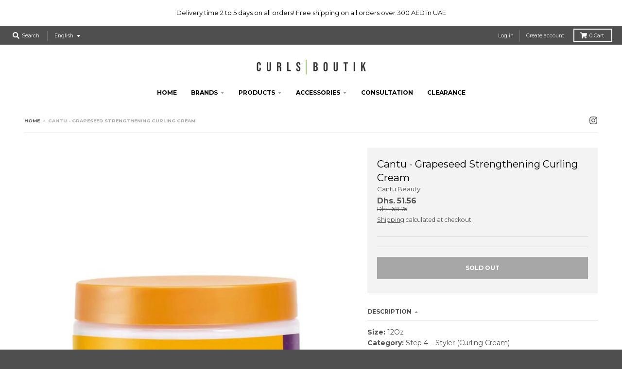

--- FILE ---
content_type: text/javascript
request_url: https://cdn.adscale.com/static/ecom_js/curlsboutik/add_item_to_cart.js?ver=20260121&shop=curlsboutik.myshopify.com
body_size: 12760
content:
//-- Shopify_ALL_PAGES_CUSTOMERS_EVENTS
window.adscaleShopHost = window.adscaleShopHost || 'curlsboutik';
window.adscaleShopUrl = window.adscaleShopUrl || 'https://curlsboutik.com';

//common
function isNullOrEmpty(s) {
    if(typeof(s)=='undefined'){
        return true;
    }

    return s == null || s === '' || s === 'null' || s.length === 0 || s === 'undefined';

}

function getFbClientId() {
    let result = /_fbp=(fb\.1\.\d+\.\d+)/.exec(window.document.cookie);
    if (!result) {
        return null;
    }
    return result[1];
}


function getCookie(cname) {
    let name = cname + "=";
    let ca = document.cookie.split(';');


    for(let i = 0; i <ca.length; i++) {
        try{
            let c = decodeURIComponent(ca[i]);
            while (c.charAt(0) === ' ') {
                c = c.substring(1);
            }
            if (c.indexOf(name) === 0) {
                return c.substring(name.length, c.length);
            }
        }
        catch(e){
            //  console.log(e);
        }
    }
    return "";
}


function makeAjaxRequest(method, url, jsonData) {

    try{
        if(typeof jsonData == 'object'){
            jsonData = JSON.stringify(jsonData);
        }
    }
    catch(e){}
    return new Promise(function (resolve, reject) {
        let xhr = new XMLHttpRequest();
        xhr.open(method, url, true);

        xhr.onload = function () {
            if (this.status >= 200 && this.status < 300) {
                resolve(xhr.response);
            } else {
                reject({
                    status: this.status,
                    statusText: xhr.statusText
                });
            }
        };
        xhr.onerror = function () {
            reject({
                status: this.status,
                statusText: xhr.statusText
            });
        };

        xhr.setRequestHeader("Access-Control-Allow-Origin", '*');
        xhr.setRequestHeader("Access-Control-Allow-Credentials", true);

        if(!isNullOrEmpty(jsonData)){
            xhr.setRequestHeader("Content-Type", "application/json;charset=UTF-8");
            xhr.send(jsonData);
        }
        else{
            xhr.send();
        }
    });
}


function getCartToken(){
    console.log('--getCartToken start--');
    fetch('/cart.js?initiator=adscale')
        .then(response => {
            if (!response.ok) {
                throw new Error('Network response was not ok');
            }
            return response.json();
        })
        .then(cart => {
            let token = cart.token;

            if (token == null || !token.includes('?')) {
                console.log('Cart token not found or invalid: ' + token);
                localStorage.removeItem('adscale_cart_token');
                return;
            }

            token = token.split('?')[0];
            let cartToken = localStorage.getItem('adscale_cart_token');

            if (cartToken === null || cartToken !== token) {
                console.log('Cart token changed: ' + cartToken + ' -> ' + token);
                localStorage.setItem('adscale_cart_token', token);
                localStorage.removeItem('adscale_cart_token_sent');
            } else {
                console.log('Cart token not changed: ' + cartToken);
            }
        })
        .catch(error => {
            console.error('Fetch error:', error);
        });

    console.log('--getCartToken end--');
}


function setAdScaleParamsAsCookies(){
    let adscaleParams = '';
    let _allParams = new URLSearchParams(window.location.search);
    let _keys = _allParams.keys();
    for (let _key of _keys){
        if(_key.startsWith('adscale_')){
            adscaleParams += '_delim_' + _key + '=' + _allParams.get(_key);
        }
        else if(_key.includes('hov') && _key.includes('zMx')){
            adscaleParams += '_delim_adscale_sms=' + _allParams.get(_key);
        }
        else if(_key.includes('nXf') && _key.includes('kYt')){
            adscaleParams += '_delim_adscale_email=' + _allParams.get(_key);
        }
        else if(_key == ''){
            adscaleParams += '_delim_' + _key + '=' + _allParams.get(_key);
        }
    }
    if(!isNullOrEmpty(adscaleParams)){
        setCookieForAdScale('_adscale_params',adscaleParams,30);
    }

}

function setCookieForAdScale(cname, cvalue, exdays) {
    const d = new Date();
    d.setTime(d.getTime() + (exdays*24*60*60*1000));
    let expires = "expires="+ d.toUTCString();
    document.cookie = cname + "=" + cvalue + ";" + expires + ";";
}

try{
    getCartToken();
}
catch(e){
    console.error('Error in getCartToken: ', e);
}


//popup
function loadPopupsScript() {

    if(!isSameDomain()){
        return;
    }

    console.log('loadAdScalePopupsScript');
    var script = document.createElement("script");
    let d = new Date();
    let cc = '' + d.getDate() + d.getMonth() + d.getYear();
    // if(typeof adscaleLoadScript === 'function'){
    //     adscaleLoadScript('https://ascl.pro/js/pp.js?s=curlsboutik.shopify.com&cc=' + cc, function(){
    //         console.log('load ascl.pro/js/pp.js');
    //     });
    // }
    script.src = 'https://ascl.pro/js/pp.js?s=curlsboutik.shopify.com&cc=' + cc;
    document.body.appendChild(script);

}

function isSameDomain(){
    if(!isNullOrEmpty(adscaleShopUrl)){
        // console.log('adscaleShopUrl: ' + adscaleShopUrl);
        // console.log('document.location.host=' + document.location.host);
        let url = adscaleShopUrl.replace('https://', '').replace('http://', '').replace('www.', '');
        if(url.endsWith("/")){
            url = url.substring(0, url.length - 1);
        }
        let host = document.location.host.replace('www.', '');
        if(url == host){
            return true;
        }
        return false;
    }
}

loadPopupsScript();



//adscale_token

function findGetParameter(parameterName) {
    //log+="findGetParameter " + parameterName+ "_NL_";
    let result = null,tmp = [];
    location.search.substring(1).split("&").forEach(function (item) {
        tmp = item.split("=");
        if (tmp[0] === parameterName) result = decodeURIComponent(tmp[1]);
    });
    return result;
}


function getFacebookParameterFromCookieOrUrl(parameterName) {
    let parameterValue = findGetParameter(parameterName);
    if (typeof(parameterValue) === 'undefined' || isNullOrEmpty(parameterValue)) {
        parameterValue = getCookie('_' + parameterName);
    }
    if (typeof(parameterValue) !== 'undefined' && !isNullOrEmpty(parameterValue)) {
        return parameterValue;
    }
    return '';
}
function setAdScaleTokenToStorage(){
    console.log("--setAdScaleTokenToStorage start--");
    let p1 = '';
    let p2 = '';
    let p3 = '';
    let p4 = '';
    let p5 = '';

    let __adscale_fbp= getFacebookParameterFromCookieOrUrl('fbp');//p1
    if(typeof(__adscale_fbp)!='undefined' && !isNullOrEmpty(__adscale_fbp)){
        p1 = __adscale_fbp;
    }

    let __adscale_fbc= getFacebookParameterFromCookieOrUrl('fbc');//p2
    if(typeof(__adscale_fbc)!='undefined' && !isNullOrEmpty(__adscale_fbc)){
        p2 = __adscale_fbc;
    }

    let __adscale_gclid= findGetParameter('gclid');//p3
    if(typeof(__adscale_gclid)!='undefined' && !isNullOrEmpty(__adscale_gclid)){
        p3 = __adscale_gclid;
    }

    let __adscale_fbclid= findGetParameter('fbclid');//p4
    if(typeof(__adscale_fbclid)!='undefined' && !isNullOrEmpty(__adscale_fbclid)){
        p4 = __adscale_fbclid;
    }

    let __adscale_campaign = findGetParameter('utm_campaign');//p5
    if(typeof(__adscale_campaign)!='undefined' && !isNullOrEmpty(__adscale_campaign)){
        p5 = __adscale_campaign;
    }

    if(isNullOrEmpty(p2) && !isNullOrEmpty(p4)){
        p2 = p4;
    }

    let _adscale_params = getCookie('_adscale_params');
    if(typeof(_adscale_params)!='undefined'){
        p5 += _adscale_params;
    }
    if(!isNullOrEmpty(p1) || !isNullOrEmpty(p2) || !isNullOrEmpty(p3) || !isNullOrEmpty(p5)){
        let currSavedToken = localStorage.getItem('adscale_token');
        let adscale_token = window.btoa(p1) + '_delim_' + window.btoa(p2) + '_delim_' + window.btoa(p3) + '_delim_' + window.btoa(p5) + ';;';
        let tokenChanged = currSavedToken==null || currSavedToken !== adscale_token;
        if(tokenChanged){ // if token changed
            adscale_token = fixAdScaleToken(adscale_token, currSavedToken);
            console.log('setAdScaleTokenToStorage: ' + adscale_token);
            localStorage.setItem('adscale_token', adscale_token);
            localStorage.removeItem('adscale_cart_token_sent');
        }
    }
    console.log("--setAdScaleTokenToStorage end--");
}
function fixAdScaleToken(adscale_token, currSavedToken) {
    console.log('fixAdScaleToken: ' + adscale_token + ' currSavedToken: ' + currSavedToken);
    let newSpilt = adscale_token.split("_delim_");
    let currSplit = typeof (currSavedToken) !== 'undefined' && !isNullOrEmpty(currSavedToken) ? currSavedToken.split("_delim_"):'';

    if(currSplit.length !== newSpilt.length){
        return adscale_token;
    }
    let combined = [];
    for(let i = 0; i < newSpilt.length; i++){
        combined[i] = newSpilt[i];
        if(combined[i].length === 0 && currSplit[i].length > 0){
            combined[i] = currSplit[i];
        }
    }
    adscale_token = combined.join('_delim_');
    if(!adscale_token.endsWith(';;')){
        adscale_token += ';;';
    }
    console.log('fixAdScaleToken (RET): ' + adscale_token);
    return adscale_token;
}

async function sendAdScaleToken(){

    let cartToken = localStorage.getItem('adscale_cart_token');
    let adscale_token = localStorage.getItem('adscale_token');
    if(null != cartToken && !isNullOrEmpty(cartToken) && null != adscale_token && !isNullOrEmpty(adscale_token)){

        let sent_cart_token = localStorage.getItem('adscale_cart_token_sent');
        let cartTokenChanged = sent_cart_token == null || sent_cart_token  !== cartToken;

        if(cartTokenChanged){ // if token changed

            let _data = {
                cart_token: cartToken,
                adscale_token: adscale_token
            };
            let result = '';
            try{
                let url = "https://ecommerce-events-lb.adscale.com/ecommerce/" + adscaleShopHost + "/token";
                result = await makeAjaxRequest("POST", url, _data);
            }
            catch(e){
                let url = "/apps/adscale/ecommerce/" + adscaleShopHost + "/token";
                result = await makeAjaxRequest("POST", url, _data);
            }
            try{
                if(typeof(result)=='string'){
                    result = JSON.parse(result).result;
                }
                else  if(typeof(result)=='object'){
                    result = result.result;
                }

                clearStorage('adscale_token');
                localStorage.setItem('adscale_token', adscale_token);
                localStorage.setItem('adscale_cart_token_sent', cartToken);
            }
            catch(e){
                console.error(e);
            }

        }
        else {
            console.log('Cart token not changed, skipping sendAdScaleToken');
        }
    }
    else {
        console.log('Cart token not found, skipping sendAdScaleToken');
    }



}

function clearStorage(prefix){
    try{
        let keys = Object.keys(localStorage);
        for (let key of keys) {
            if(key.startsWith(prefix)){
                localStorage.removeItem(key);
            }
        }
    }
    catch(e){}
}

function setAdScaleParamsAsCookies(){
    let adscaleParams = '';
    let _allParams = new URLSearchParams(window.location.search);
    let _keys = _allParams.keys();
    for (let _key of _keys){
        if(_key.startsWith('adscale_')){
            adscaleParams += '_delim_' + _key + '=' + _allParams.get(_key);
        }
        else if(_key.includes('hov') && _key.includes('zMx')){
            adscaleParams += '_delim_adscale_sms=' + _allParams.get(_key);
        }
        else if(_key.includes('nXf') && _key.includes('kYt')){
            adscaleParams += '_delim_adscale_email=' + _allParams.get(_key);
        }
        else if(_key == ''){
            adscaleParams += '_delim_' + _key + '=' + _allParams.get(_key);
        }
    }
    if(!isNullOrEmpty(adscaleParams)){
        setCookieForAdScale('_adscale_params',adscaleParams, 30);
    }

}

function setCookieForAdScale(cname, cvalue, exdays) {
    const d = new Date();
    d.setTime(d.getTime() + (exdays*24*60*60*1000));
    let expires = "expires="+ d.toUTCString();
    document.cookie = cname + "=" + cvalue + ";" + expires + ";";
}



try{
    setAdScaleParamsAsCookies();
}
catch(e){
    console.error('Error in setAdScaleParamsAsCookies: ', e);
}


try{
    setAdScaleTokenToStorage();
}
catch(e){
    console.error('Error in setAdScaleTokenToStorage: ', e);
}

try{
    sendAdScaleToken().then(r => {console.log('sendAdScaleToken completed');});
}
catch(e){
    console.error('Error in setAdScaleToken: ', e);
}





